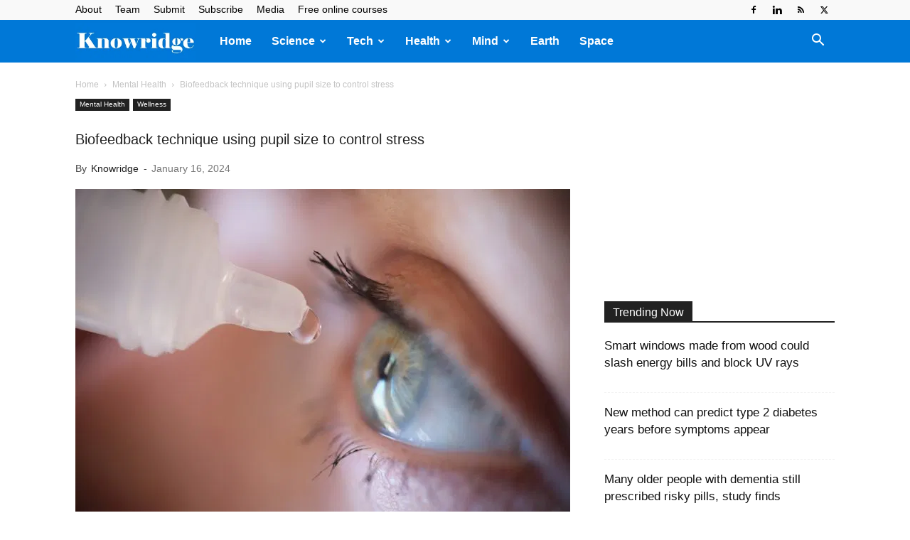

--- FILE ---
content_type: text/html; charset=UTF-8
request_url: https://knowridge.com/wp-admin/admin-ajax.php?td_theme_name=Newspaper&v=12.7.3
body_size: 33
content:
{"187745":40}

--- FILE ---
content_type: text/html; charset=utf-8
request_url: https://www.google.com/recaptcha/api2/aframe
body_size: 267
content:
<!DOCTYPE HTML><html><head><meta http-equiv="content-type" content="text/html; charset=UTF-8"></head><body><script nonce="5fcOHBs7RkC4lja8ovOYwA">/** Anti-fraud and anti-abuse applications only. See google.com/recaptcha */ try{var clients={'sodar':'https://pagead2.googlesyndication.com/pagead/sodar?'};window.addEventListener("message",function(a){try{if(a.source===window.parent){var b=JSON.parse(a.data);var c=clients[b['id']];if(c){var d=document.createElement('img');d.src=c+b['params']+'&rc='+(localStorage.getItem("rc::a")?sessionStorage.getItem("rc::b"):"");window.document.body.appendChild(d);sessionStorage.setItem("rc::e",parseInt(sessionStorage.getItem("rc::e")||0)+1);localStorage.setItem("rc::h",'1768913504631');}}}catch(b){}});window.parent.postMessage("_grecaptcha_ready", "*");}catch(b){}</script></body></html>

--- FILE ---
content_type: application/javascript; charset=utf-8
request_url: https://fundingchoicesmessages.google.com/f/AGSKWxWGDmB7yoRTURrgWIggOYbncdjDzf66conkOmxJgkIwfKALraL3dfRHNzY9DclRW2p2hAf95BfmIkJrsYQZr6_ya6X0jHvPJpo-N-PWcCkDzybHgA7NTD_sBa5UHBdXSqIaBkXegxi1NqCS2afyLgnQn880S9abHyJd9axmBV95ih5uGAxvP7XjRQ==/_.aspx?adid=-nav-ad./adserverpub?/ads/create_/ad-300x250.
body_size: -1289
content:
window['a03114fb-b127-48b9-879f-17b05c4c4ce9'] = true;

--- FILE ---
content_type: application/javascript; charset=utf-8
request_url: https://fundingchoicesmessages.google.com/f/AGSKWxW7iGLDzrKmlVaVSJjGY8TF7eq8nUq5352d3QTu581pt8TWwyG5Poyx8kPEAPxoj3LYAhsvQ8_6Bmq0__Wy0Wulsx-Xbvv6aAsPUdaBmtjxXeF4FNDzSf5cf71W_obOC2W7wrM=?fccs=W251bGwsbnVsbCxudWxsLG51bGwsbnVsbCxudWxsLFsxNzY4OTEzNTAyLDYwMzAwMDAwMF0sbnVsbCxudWxsLG51bGwsW251bGwsWzddXSwiaHR0cHM6Ly9rbm93cmlkZ2UuY29tLzIwMjQvMDEvYmlvZmVlZGJhY2stdGVjaG5pcXVlLXVzaW5nLXB1cGlsLXNpemUtdG8tY29udHJvbC1zdHJlc3MvIixudWxsLFtbOCwiTTlsa3pVYVpEc2ciXSxbOSwiZW4tVVMiXSxbMTksIjIiXSxbMTcsIlswXSJdLFsyNCwiIl0sWzI5LCJmYWxzZSJdXV0
body_size: -221
content:
if (typeof __googlefc.fcKernelManager.run === 'function') {"use strict";this.default_ContributorServingResponseClientJs=this.default_ContributorServingResponseClientJs||{};(function(_){var window=this;
try{
var OH=function(a){this.A=_.t(a)};_.u(OH,_.J);var PH=_.Zc(OH);var QH=function(a,b,c){this.B=a;this.params=b;this.j=c;this.l=_.F(this.params,4);this.o=new _.bh(this.B.document,_.O(this.params,3),new _.Og(_.Ok(this.j)))};QH.prototype.run=function(){if(_.P(this.params,10)){var a=this.o;var b=_.ch(a);b=_.Jd(b,4);_.gh(a,b)}a=_.Pk(this.j)?_.Xd(_.Pk(this.j)):new _.Zd;_.$d(a,9);_.F(a,4)!==1&&_.H(a,4,this.l===2||this.l===3?1:2);_.Dg(this.params,5)&&(b=_.O(this.params,5),_.fg(a,6,b));return a};var RH=function(){};RH.prototype.run=function(a,b){var c,d;return _.v(function(e){c=PH(b);d=(new QH(a,c,_.A(c,_.Nk,2))).run();return e.return({ia:_.L(d)})})};_.Rk(8,new RH);
}catch(e){_._DumpException(e)}
}).call(this,this.default_ContributorServingResponseClientJs);
// Google Inc.

//# sourceURL=/_/mss/boq-content-ads-contributor/_/js/k=boq-content-ads-contributor.ContributorServingResponseClientJs.en_US.M9lkzUaZDsg.es5.O/d=1/exm=kernel_loader,loader_js_executable/ed=1/rs=AJlcJMzanTQvnnVdXXtZinnKRQ21NfsPog/m=web_iab_tcf_v2_signal_executable
__googlefc.fcKernelManager.run('\x5b\x5b\x5b8,\x22\x5bnull,\x5b\x5bnull,null,null,\\\x22https:\/\/fundingchoicesmessages.google.com\/f\/AGSKWxWe7ckKxeyJQPRiT-IcavaoUnAUPm5asMIVZCX-eO1M2p5txGwZvyD3EdZNBmR0EW2p-uuBNEYkLYODcm12SfsJws36epvg9n_sKz9nJaB014n4rY4RBY2ZAC6X5J3DlpfwLjs\\\\u003d\\\x22\x5d,null,null,\x5bnull,null,null,\\\x22https:\/\/fundingchoicesmessages.google.com\/el\/AGSKWxWKNcq8iEwv2yO-Sm1EZr9d1OyOBf7-Mf_rNjoE7oVwjpdQ4h0rD6dBzCPIgGHK_4AlHWWQFjfgPgqxNf9gnOXymCa-Cd7quIcIaRDv-SGl8O3YT0C1R1fbgPIdamshx4q4CZU\\\\u003d\\\x22\x5d,null,\x5bnull,\x5b7\x5d\x5d\x5d,\\\x22knowridge.com\\\x22,1,\\\x22en\\\x22,null,null,null,null,1\x5d\x22\x5d\x5d,\x5bnull,null,null,\x22https:\/\/fundingchoicesmessages.google.com\/f\/AGSKWxVZ3g3PFW5xwVkfRwl4ciipRwL3y_GH5eS7KLwTD70y110ejJeWX2blmRizPMX0TYK0NwylkvDNIaW8d7BPkb23IOxHTiAZKgDOWEmEC2B-JaggXBwp8ld5rpBRQC8Ityz6BUE\\u003d\x22\x5d\x5d');}

--- FILE ---
content_type: application/javascript; charset=utf-8
request_url: https://fundingchoicesmessages.google.com/f/AGSKWxWvjFmHGNlO3cgA_cM9ehdjLAIcjZNtSIHwBz2W_GXiOCLiRwoFOhhI93b5xwFGd4vV4kLGgD9CnU22vRCy_rewArX70xrHbTDxiH9GcsHVixv_AzvevrdTEvyWoNgh4DraB0Y=?fccs=W251bGwsbnVsbCxudWxsLG51bGwsbnVsbCxudWxsLFsxNzY4OTEzNTA1LDY0MDAwMDAwXSxudWxsLG51bGwsbnVsbCxbbnVsbCxbNyw5LDZdLG51bGwsMixudWxsLCJlbiIsbnVsbCxudWxsLG51bGwsbnVsbCxudWxsLDFdLCJodHRwczovL2tub3dyaWRnZS5jb20vMjAyNC8wMS9iaW9mZWVkYmFjay10ZWNobmlxdWUtdXNpbmctcHVwaWwtc2l6ZS10by1jb250cm9sLXN0cmVzcy8iLG51bGwsW1s4LCJNOWxrelVhWkRzZyJdLFs5LCJlbi1VUyJdLFsxOSwiMiJdLFsxNywiWzBdIl0sWzI0LCIiXSxbMjksImZhbHNlIl1dXQ
body_size: 197
content:
if (typeof __googlefc.fcKernelManager.run === 'function') {"use strict";this.default_ContributorServingResponseClientJs=this.default_ContributorServingResponseClientJs||{};(function(_){var window=this;
try{
var np=function(a){this.A=_.t(a)};_.u(np,_.J);var op=function(a){this.A=_.t(a)};_.u(op,_.J);op.prototype.getWhitelistStatus=function(){return _.F(this,2)};var pp=function(a){this.A=_.t(a)};_.u(pp,_.J);var qp=_.Zc(pp),rp=function(a,b,c){this.B=a;this.j=_.A(b,np,1);this.l=_.A(b,_.Nk,3);this.F=_.A(b,op,4);a=this.B.location.hostname;this.D=_.Dg(this.j,2)&&_.O(this.j,2)!==""?_.O(this.j,2):a;a=new _.Og(_.Ok(this.l));this.C=new _.bh(_.q.document,this.D,a);this.console=null;this.o=new _.jp(this.B,c,a)};
rp.prototype.run=function(){if(_.O(this.j,3)){var a=this.C,b=_.O(this.j,3),c=_.dh(a),d=new _.Ug;b=_.fg(d,1,b);c=_.C(c,1,b);_.hh(a,c)}else _.eh(this.C,"FCNEC");_.lp(this.o,_.A(this.l,_.Ae,1),this.l.getDefaultConsentRevocationText(),this.l.getDefaultConsentRevocationCloseText(),this.l.getDefaultConsentRevocationAttestationText(),this.D);_.mp(this.o,_.F(this.F,1),this.F.getWhitelistStatus());var e;a=(e=this.B.googlefc)==null?void 0:e.__executeManualDeployment;a!==void 0&&typeof a==="function"&&_.Qo(this.o.G,
"manualDeploymentApi")};var sp=function(){};sp.prototype.run=function(a,b,c){var d;return _.v(function(e){d=qp(b);(new rp(a,d,c)).run();return e.return({})})};_.Rk(7,new sp);
}catch(e){_._DumpException(e)}
}).call(this,this.default_ContributorServingResponseClientJs);
// Google Inc.

//# sourceURL=/_/mss/boq-content-ads-contributor/_/js/k=boq-content-ads-contributor.ContributorServingResponseClientJs.en_US.M9lkzUaZDsg.es5.O/d=1/exm=ad_blocking_detection_executable,kernel_loader,loader_js_executable,web_iab_tcf_v2_signal_executable/ed=1/rs=AJlcJMzanTQvnnVdXXtZinnKRQ21NfsPog/m=cookie_refresh_executable
__googlefc.fcKernelManager.run('\x5b\x5b\x5b7,\x22\x5b\x5bnull,\\\x22knowridge.com\\\x22,\\\x22AKsRol9fE5mrZ2jdpmnqxDurmXSQwrHU2TsVtzJi5IhqqaYRyES7GHtGiiRMtpk7pmUfZXV0dvsRzrOZsWA_dDnnVue1-fSVmOUMjGZFpVt6wb6hvG_flS2yGCIUFpdRFDEJcNXK1v3aJ_S1ImlppJFx0pin1h9-ag\\\\u003d\\\\u003d\\\x22\x5d,null,\x5b\x5bnull,null,null,\\\x22https:\/\/fundingchoicesmessages.google.com\/f\/AGSKWxW91aLXetF4GZDKHcboFwQr-Zl2aB-EFeat1G58Cnj3rS_Akd9nUdBdq0sdDMN7ZrrVfgmQfYL3cLSghbLDthX_h_fJvwU5Lsq9nv3KCBHcgOD_Dv9L0f6GXB8NksNgW3sw-Xs\\\\u003d\\\x22\x5d,null,null,\x5bnull,null,null,\\\x22https:\/\/fundingchoicesmessages.google.com\/el\/AGSKWxUtEVFDtulCOBqfQqbULXyP9GeJZG0n9-BcXPAQXyTOaaJ1rd-pwnXsYtHT1ljMRsH6-bjAOJdZCqDDP34wJ9TE1lGtA8RYGNzlou5WqX1mzy-BbQroBGeTcRjTFqfW9YUxuOs\\\\u003d\\\x22\x5d,null,\x5bnull,\x5b7,9,6\x5d,null,2,null,\\\x22en\\\x22,null,null,null,null,null,1\x5d,null,\\\x22Privacy and cookie settings\\\x22,\\\x22Close\\\x22,null,null,null,\\\x22Managed by Google. Complies with IAB TCF. CMP ID: 300\\\x22\x5d,\x5b3,1\x5d\x5d\x22\x5d\x5d,\x5bnull,null,null,\x22https:\/\/fundingchoicesmessages.google.com\/f\/AGSKWxVP_QShMqsqHqVIiwKHBF3haRa7TjANjx0oGFhfYQvUHZ293ljMOuo1a8sTQcSZhbfpQjRK1Oc1i_SRiZJa8HV6hIdT1lszGqe0p5UAON9ad7boCHVbpDhXGdyNcI_yEj2wPLY\\u003d\x22\x5d\x5d');}